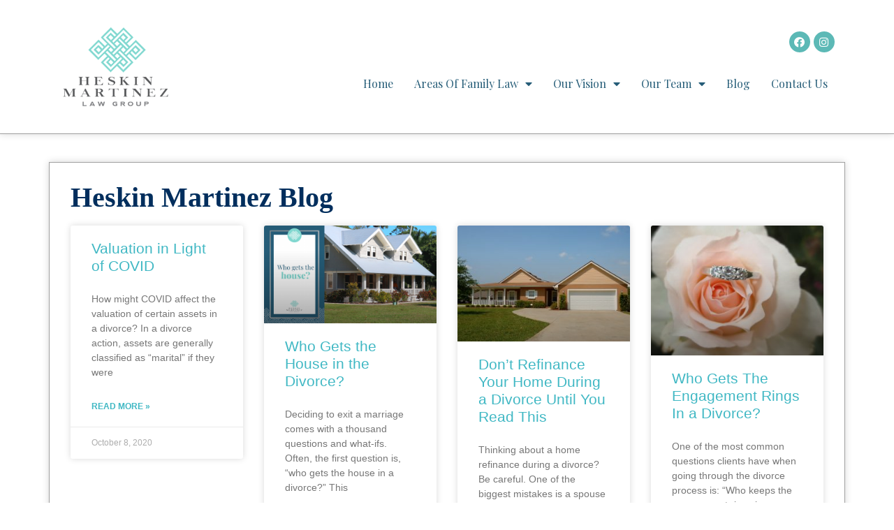

--- FILE ---
content_type: text/html; charset=UTF-8
request_url: https://heskinmartinezlaw.com/category/equitable-distribution/
body_size: 13312
content:
<!doctype html><html lang="en-US"><head><meta charset="UTF-8"><meta name="viewport" content="width=device-width, initial-scale=1"><link rel="profile" href="http://gmpg.org/xfn/11">  <script data-cfasync="false" data-pagespeed-no-defer type="text/javascript">//
	var gtm4wp_datalayer_name = "dataLayer";
	var dataLayer = dataLayer || [];
//</script> <link media="all" href="https://heskinmartinezlaw.com/wp-content/cache/autoptimize/css/autoptimize_7f8bc00cd8e069ef90ed57882f2d3b34.css" rel="stylesheet" /><title>Equitable distribution Archives | Heskin Martinez Law</title><meta name="robots" content="index, follow, max-snippet:-1, max-image-preview:large, max-video-preview:-1" /><link rel="canonical" href="https://heskinmartinezlaw.com/category/equitable-distribution/" /><meta property="og:locale" content="en_US" /><meta property="og:type" content="article" /><meta property="og:title" content="Equitable distribution Archives | Heskin Martinez Law" /><meta property="og:url" content="https://heskinmartinezlaw.com/category/equitable-distribution/" /><meta property="og:site_name" content="Heskin Martinez Law" /><meta name="twitter:card" content="summary" /> <script type="application/ld+json" class="yoast-schema-graph">{"@context":"https://schema.org","@graph":[{"@type":"WebSite","@id":"https://heskinmartinezlaw.com/#website","url":"https://heskinmartinezlaw.com/","name":"Heskin Martinez Law","description":"Family Is Everything","potentialAction":[{"@type":"SearchAction","target":"https://heskinmartinezlaw.com/?s={search_term_string}","query-input":"required name=search_term_string"}],"inLanguage":"en-US"},{"@type":"CollectionPage","@id":"https://heskinmartinezlaw.com/category/equitable-distribution/#webpage","url":"https://heskinmartinezlaw.com/category/equitable-distribution/","name":"Equitable distribution Archives | Heskin Martinez Law","isPartOf":{"@id":"https://heskinmartinezlaw.com/#website"},"inLanguage":"en-US","potentialAction":[{"@type":"ReadAction","target":["https://heskinmartinezlaw.com/category/equitable-distribution/"]}]}]}</script> <link rel="alternate" type="application/rss+xml" title="Heskin Martinez Law &raquo; Feed" href="https://heskinmartinezlaw.com/feed/" /><link rel="alternate" type="application/rss+xml" title="Heskin Martinez Law &raquo; Equitable distribution Category Feed" href="https://heskinmartinezlaw.com/category/equitable-distribution/feed/" /><link rel='stylesheet' id='elementor-post-565-css'  href='https://heskinmartinezlaw.com/wp-content/cache/autoptimize/css/autoptimize_single_85b6ce5d3e109765a93f5b07f8edfc42.css' type='text/css' media='all' /><link rel='stylesheet' id='elementor-post-714-css'  href='https://heskinmartinezlaw.com/wp-content/cache/autoptimize/css/autoptimize_single_d69f2fbb8e5b1ad4ab1c937c4371278e.css' type='text/css' media='all' /><link rel='stylesheet' id='elementor-post-740-css'  href='https://heskinmartinezlaw.com/wp-content/cache/autoptimize/css/autoptimize_single_c8e0f9183079137ec618cba0c7150195.css' type='text/css' media='all' /><link rel='stylesheet' id='elementor-post-777-css'  href='https://heskinmartinezlaw.com/wp-content/cache/autoptimize/css/autoptimize_single_19d357df01b6ea55110b53ef5528efc7.css' type='text/css' media='all' /><link rel='stylesheet' id='elementor-post-730-css'  href='https://heskinmartinezlaw.com/wp-content/cache/autoptimize/css/autoptimize_single_45d4582f7286350e4f9627fe6efd47de.css' type='text/css' media='all' /><link rel='stylesheet' id='google-fonts-1-css'  href='https://fonts.googleapis.com/css?family=Raleway%3A100%2C100italic%2C200%2C200italic%2C300%2C300italic%2C400%2C400italic%2C500%2C500italic%2C600%2C600italic%2C700%2C700italic%2C800%2C800italic%2C900%2C900italic%7CPlayfair+Display%3A100%2C100italic%2C200%2C200italic%2C300%2C300italic%2C400%2C400italic%2C500%2C500italic%2C600%2C600italic%2C700%2C700italic%2C800%2C800italic%2C900%2C900italic&#038;ver=5.5.17' type='text/css' media='all' /> <script type='text/javascript' src='https://heskinmartinezlaw.com/wp-includes/js/jquery/jquery.js' id='jquery-core-js'></script> <script type='text/javascript' id='ecs_ajax_load-js-extra'>var ecs_ajax_params = {"ajaxurl":"https:\/\/heskinmartinezlaw.com\/wp-admin\/admin-ajax.php","posts":"{\"category_name\":\"equitable-distribution\",\"error\":\"\",\"m\":\"\",\"p\":0,\"post_parent\":\"\",\"subpost\":\"\",\"subpost_id\":\"\",\"attachment\":\"\",\"attachment_id\":0,\"name\":\"\",\"pagename\":\"\",\"page_id\":0,\"second\":\"\",\"minute\":\"\",\"hour\":\"\",\"day\":0,\"monthnum\":0,\"year\":0,\"w\":0,\"tag\":\"\",\"cat\":4,\"tag_id\":\"\",\"author\":\"\",\"author_name\":\"\",\"feed\":\"\",\"tb\":\"\",\"paged\":0,\"meta_key\":\"\",\"meta_value\":\"\",\"preview\":\"\",\"s\":\"\",\"sentence\":\"\",\"title\":\"\",\"fields\":\"\",\"menu_order\":\"\",\"embed\":\"\",\"category__in\":[],\"category__not_in\":[],\"category__and\":[],\"post__in\":[],\"post__not_in\":[],\"post_name__in\":[],\"tag__in\":[],\"tag__not_in\":[],\"tag__and\":[],\"tag_slug__in\":[],\"tag_slug__and\":[],\"post_parent__in\":[],\"post_parent__not_in\":[],\"author__in\":[],\"author__not_in\":[],\"ignore_sticky_posts\":false,\"suppress_filters\":false,\"cache_results\":true,\"update_post_term_cache\":true,\"lazy_load_term_meta\":true,\"update_post_meta_cache\":true,\"post_type\":\"\",\"posts_per_page\":5,\"nopaging\":false,\"comments_per_page\":\"50\",\"no_found_rows\":false,\"order\":\"DESC\"}"};</script> <link rel="https://api.w.org/" href="https://heskinmartinezlaw.com/wp-json/" /><link rel="alternate" type="application/json" href="https://heskinmartinezlaw.com/wp-json/wp/v2/categories/4" /><link rel="EditURI" type="application/rsd+xml" title="RSD" href="https://heskinmartinezlaw.com/xmlrpc.php?rsd" /><link rel="wlwmanifest" type="application/wlwmanifest+xml" href="https://heskinmartinezlaw.com/wp-includes/wlwmanifest.xml" /><meta name="generator" content="WordPress 5.5.17" />  <script data-cfasync="false" data-pagespeed-no-defer type="text/javascript">//
	var dataLayer_content = {"pagePostType":"post","pagePostType2":"category-post","pageCategory":["equitable-distribution"]};
	dataLayer.push( dataLayer_content );//</script> <script data-cfasync="false">//
(function(w,d,s,l,i){w[l]=w[l]||[];w[l].push({'gtm.start':
new Date().getTime(),event:'gtm.js'});var f=d.getElementsByTagName(s)[0],
j=d.createElement(s),dl=l!='dataLayer'?'&l='+l:'';j.async=true;j.src=
'//www.googletagmanager.com/gtm.'+'js?id='+i+dl;f.parentNode.insertBefore(j,f);
})(window,document,'script','dataLayer','GTM-MTV7W7T');//</script> <link rel="apple-touch-icon" sizes="180x180" href="/wp-content/uploads/fbrfg/apple-touch-icon.png?v=pgdqov5OEy"><link rel="icon" type="image/png" sizes="32x32" href="/wp-content/uploads/fbrfg/favicon-32x32.png?v=pgdqov5OEy"><link rel="icon" type="image/png" sizes="16x16" href="/wp-content/uploads/fbrfg/favicon-16x16.png?v=pgdqov5OEy"><link rel="manifest" href="/wp-content/uploads/fbrfg/site.webmanifest?v=pgdqov5OEy"><link rel="mask-icon" href="/wp-content/uploads/fbrfg/safari-pinned-tab.svg?v=pgdqov5OEy" color="#5bbad5"><link rel="shortcut icon" href="/wp-content/uploads/fbrfg/favicon.ico?v=pgdqov5OEy"><meta name="msapplication-TileColor" content="#da532c"><meta name="msapplication-config" content="/wp-content/uploads/fbrfg/browserconfig.xml?v=pgdqov5OEy"><meta name="theme-color" content="#ffffff">  <script>(function(w,d,s,l,i){w[l]=w[l]||[];w[l].push({'gtm.start':
	new Date().getTime(),event:'gtm.js'});var f=d.getElementsByTagName(s)[0],
	j=d.createElement(s),dl=l!='dataLayer'?'&l='+l:'';j.async=true;j.src=
	'https://www.googletagmanager.com/gtm.js?id='+i+dl;f.parentNode.insertBefore(j,f);
	})(window,document,'script','dataLayer','GTM-MV57TKC');</script> </head><body class="archive category category-equitable-distribution category-4 ehf-template-hello-elementor ehf-stylesheet-hello-theme-child-master elementor-default elementor-template-full-width elementor-kit-565 elementor-page-777"> <noscript><iframe src="https://www.googletagmanager.com/ns.html?id=GTM-MTV7W7T"
height="0" width="0" style="display:none;visibility:hidden"></iframe></noscript><div data-elementor-type="header" data-elementor-id="714" class="elementor elementor-714 elementor-location-header" data-elementor-settings="[]"><div class="elementor-section-wrap"><section class="elementor-section elementor-top-section elementor-element elementor-element-2c3019e elementor-section-boxed elementor-section-height-default elementor-section-height-default" data-id="2c3019e" data-element_type="section"><div class="elementor-container elementor-column-gap-default"><div class="elementor-row"><div class="elementor-column elementor-col-50 elementor-top-column elementor-element elementor-element-caa5c95" data-id="caa5c95" data-element_type="column"><div class="elementor-column-wrap elementor-element-populated"><div class="elementor-widget-wrap"><div class="elementor-element elementor-element-bbf7e9c elementor-widget elementor-widget-image" data-id="bbf7e9c" data-element_type="widget" data-widget_type="image.default"><div class="elementor-widget-container"><div class="elementor-image"> <a href="https://heskinmartinezlaw.com"> <img width="800" height="800" src="https://heskinmartinezlaw.com/wp-content/uploads/2020/08/HM_Logo_1200-1024x1024.png" class="attachment-large size-large" alt="" loading="lazy" srcset="https://heskinmartinezlaw.com/wp-content/uploads/2020/08/HM_Logo_1200-1024x1024.png 1024w, https://heskinmartinezlaw.com/wp-content/uploads/2020/08/HM_Logo_1200-300x300.png 300w, https://heskinmartinezlaw.com/wp-content/uploads/2020/08/HM_Logo_1200-150x150.png 150w, https://heskinmartinezlaw.com/wp-content/uploads/2020/08/HM_Logo_1200-768x768.png 768w, https://heskinmartinezlaw.com/wp-content/uploads/2020/08/HM_Logo_1200-125x125.png 125w, https://heskinmartinezlaw.com/wp-content/uploads/2020/08/HM_Logo_1200.png 1200w" sizes="(max-width: 800px) 100vw, 800px" /> </a></div></div></div></div></div></div><div class="elementor-column elementor-col-50 elementor-top-column elementor-element elementor-element-bcd580b" data-id="bcd580b" data-element_type="column"><div class="elementor-column-wrap elementor-element-populated"><div class="elementor-widget-wrap"><div class="elementor-element elementor-element-e6d1d74 elementor-shape-circle elementor-grid-3 elementor-widget-tablet__width-auto elementor-widget-mobile__width-auto elementor-widget elementor-widget-social-icons" data-id="e6d1d74" data-element_type="widget" data-widget_type="social-icons.default"><div class="elementor-widget-container"><div class="elementor-social-icons-wrapper elementor-grid"><div class="elementor-grid-item"> <a class="elementor-icon elementor-social-icon elementor-social-icon-facebook elementor-repeater-item-c68e237" href="https://www.facebook.com/heskinmartinezlaw" target="_blank"> <span class="elementor-screen-only">Facebook</span> <i class="fab fa-facebook"></i> </a></div><div class="elementor-grid-item"> <a class="elementor-icon elementor-social-icon elementor-social-icon-instagram elementor-repeater-item-680a04f" href="https://www.instagram.com/heskinmartinezlaw/?hl=en" target="_blank"> <span class="elementor-screen-only">Instagram</span> <i class="fab fa-instagram"></i> </a></div></div></div></div><div class="elementor-element elementor-element-785489d elementor-nav-menu__align-right elementor-nav-menu--stretch elementor-widget-tablet__width-auto elementor-widget-mobile__width-auto elementor-nav-menu--indicator-classic elementor-nav-menu--dropdown-tablet elementor-nav-menu__text-align-aside elementor-nav-menu--toggle elementor-nav-menu--burger elementor-widget elementor-widget-nav-menu" data-id="785489d" data-element_type="widget" data-settings="{&quot;full_width&quot;:&quot;stretch&quot;,&quot;layout&quot;:&quot;horizontal&quot;,&quot;toggle&quot;:&quot;burger&quot;}" data-widget_type="nav-menu.default"><div class="elementor-widget-container"><nav role="navigation" class="elementor-nav-menu--main elementor-nav-menu__container elementor-nav-menu--layout-horizontal e--pointer-none"><ul id="menu-1-785489d" class="elementor-nav-menu"><li class="menu-item menu-item-type-post_type menu-item-object-page menu-item-home menu-item-60"><a href="https://heskinmartinezlaw.com/" class="elementor-item">Home</a></li><li class="menu-item menu-item-type-post_type menu-item-object-page menu-item-has-children menu-item-61"><a href="https://heskinmartinezlaw.com/areas-family-law/" class="elementor-item">Areas Of Family Law</a><ul class="sub-menu elementor-nav-menu--dropdown"><li class="menu-item menu-item-type-post_type menu-item-object-page menu-item-62"><a href="https://heskinmartinezlaw.com/areas-family-law/alimony/" class="elementor-sub-item">Alimony</a></li><li class="menu-item menu-item-type-post_type menu-item-object-page menu-item-63"><a href="https://heskinmartinezlaw.com/areas-family-law/child-custody/" class="elementor-sub-item">Child Custody</a></li><li class="menu-item menu-item-type-post_type menu-item-object-page menu-item-64"><a href="https://heskinmartinezlaw.com/areas-family-law/child-support/" class="elementor-sub-item">Orlando Child Support</a></li><li class="menu-item menu-item-type-post_type menu-item-object-page menu-item-65"><a href="https://heskinmartinezlaw.com/areas-family-law/collaborative-law/" class="elementor-sub-item">Collaborative Law</a></li><li class="menu-item menu-item-type-post_type menu-item-object-page menu-item-66"><a href="https://heskinmartinezlaw.com/areas-family-law/collecting-past-due-support/" class="elementor-sub-item">Collecting Past Due Support</a></li><li class="menu-item menu-item-type-post_type menu-item-object-page menu-item-67"><a href="https://heskinmartinezlaw.com/areas-family-law/complex-asset-distribution/" class="elementor-sub-item">Complex Asset Distribution</a></li><li class="menu-item menu-item-type-post_type menu-item-object-page menu-item-68"><a href="https://heskinmartinezlaw.com/areas-family-law/contempt-of-court-and-enforcement/" class="elementor-sub-item">Contempt Of Court &#038; Enforcement</a></li><li class="menu-item menu-item-type-post_type menu-item-object-page menu-item-69"><a href="https://heskinmartinezlaw.com/areas-family-law/dissolution-of-marriage/" class="elementor-sub-item">Dissolution Of Marriage</a></li><li class="menu-item menu-item-type-post_type menu-item-object-page menu-item-70"><a href="https://heskinmartinezlaw.com/areas-family-law/domestic-violence-injunctions/" class="elementor-sub-item">Domestic Violence Injunctions</a></li><li class="menu-item menu-item-type-post_type menu-item-object-page menu-item-71"><a href="https://heskinmartinezlaw.com/areas-family-law/mediation/" class="elementor-sub-item">Mediation</a></li><li class="menu-item menu-item-type-post_type menu-item-object-page menu-item-72"><a href="https://heskinmartinezlaw.com/areas-family-law/modification/" class="elementor-sub-item">Modification</a></li><li class="menu-item menu-item-type-post_type menu-item-object-page menu-item-73"><a href="https://heskinmartinezlaw.com/areas-family-law/paternity-action/" class="elementor-sub-item">Paternity Action</a></li><li class="menu-item menu-item-type-post_type menu-item-object-page menu-item-74"><a href="https://heskinmartinezlaw.com/areas-family-law/prenuptial-agreements/" class="elementor-sub-item">Prenuptial Agreements</a></li></ul></li><li class="menu-item menu-item-type-custom menu-item-object-custom menu-item-has-children menu-item-82"><a href="/#our-vision" class="elementor-item elementor-item-anchor">Our Vision</a><ul class="sub-menu elementor-nav-menu--dropdown"><li class="menu-item menu-item-type-custom menu-item-object-custom menu-item-193"><a target="_blank" rel="noopener noreferrer" href="https://www.avvo.com/attorneys/32803-fl-keersten-martinez-1286019.html#client_reviews" class="elementor-sub-item elementor-item-anchor">Reviews</a></li></ul></li><li class="menu-item menu-item-type-custom menu-item-object-custom menu-item-has-children menu-item-78"><a href="/#our-team" class="elementor-item elementor-item-anchor">Our Team</a><ul class="sub-menu elementor-nav-menu--dropdown"><li class="menu-item menu-item-type-custom menu-item-object-custom menu-item-103"><a href="/attorneys/keersten-heskin-martinez/" class="elementor-sub-item">Keersten Heskin Martinez, Esq.</a></li><li class="menu-item menu-item-type-post_type menu-item-object-attorneys menu-item-2963"><a href="https://heskinmartinezlaw.com/attorneys/lisa-smith-bedwell/" class="elementor-sub-item">Lisa Smith Bedwell, Esq.</a></li><li class="menu-item menu-item-type-custom menu-item-object-custom menu-item-104"><a href="/attorneys/avery-dawkins/" class="elementor-sub-item">Avery Dawkins, Esq.</a></li><li class="menu-item menu-item-type-custom menu-item-object-custom menu-item-672"><a href="https://heskinmartinezlaw.com/attorneys/misty-mcglothern/" class="elementor-sub-item">Misty M. McGlothern</a></li><li class="menu-item menu-item-type-post_type menu-item-object-attorneys menu-item-917"><a href="https://heskinmartinezlaw.com/attorneys/shelley-hackett/" class="elementor-sub-item">Shelley Hackett</a></li><li class="menu-item menu-item-type-post_type menu-item-object-attorneys menu-item-1137"><a href="https://heskinmartinezlaw.com/attorneys/cassey-cruz/" class="elementor-sub-item">Cassey Cruz</a></li><li class="menu-item menu-item-type-post_type menu-item-object-attorneys menu-item-1138"><a href="https://heskinmartinezlaw.com/attorneys/becki-mastin/" class="elementor-sub-item">Becki Mastin</a></li><li class="menu-item menu-item-type-post_type menu-item-object-attorneys menu-item-1966"><a href="https://heskinmartinezlaw.com/attorneys/shannon-purcell/" class="elementor-sub-item">Shannon Purcell</a></li><li class="menu-item menu-item-type-post_type menu-item-object-attorneys menu-item-2483"><a href="https://heskinmartinezlaw.com/attorneys/skylar-roberson/" class="elementor-sub-item">Skylar Roberson</a></li></ul></li><li class="menu-item menu-item-type-post_type menu-item-object-page current_page_parent menu-item-192"><a href="https://heskinmartinezlaw.com/blog/" class="elementor-item">Blog</a></li><li class="menu-item menu-item-type-custom menu-item-object-custom menu-item-88"><a href="/#home-contact" class="elementor-item elementor-item-anchor">Contact Us</a></li></ul></nav><div class="elementor-menu-toggle" role="button" tabindex="0" aria-label="Menu Toggle" aria-expanded="false"> <i class="eicon-menu-bar" aria-hidden="true"></i> <span class="elementor-screen-only">Menu</span></div><nav class="elementor-nav-menu--dropdown elementor-nav-menu__container" role="navigation" aria-hidden="true"><ul id="menu-2-785489d" class="elementor-nav-menu"><li class="menu-item menu-item-type-post_type menu-item-object-page menu-item-home menu-item-60"><a href="https://heskinmartinezlaw.com/" class="elementor-item">Home</a></li><li class="menu-item menu-item-type-post_type menu-item-object-page menu-item-has-children menu-item-61"><a href="https://heskinmartinezlaw.com/areas-family-law/" class="elementor-item">Areas Of Family Law</a><ul class="sub-menu elementor-nav-menu--dropdown"><li class="menu-item menu-item-type-post_type menu-item-object-page menu-item-62"><a href="https://heskinmartinezlaw.com/areas-family-law/alimony/" class="elementor-sub-item">Alimony</a></li><li class="menu-item menu-item-type-post_type menu-item-object-page menu-item-63"><a href="https://heskinmartinezlaw.com/areas-family-law/child-custody/" class="elementor-sub-item">Child Custody</a></li><li class="menu-item menu-item-type-post_type menu-item-object-page menu-item-64"><a href="https://heskinmartinezlaw.com/areas-family-law/child-support/" class="elementor-sub-item">Orlando Child Support</a></li><li class="menu-item menu-item-type-post_type menu-item-object-page menu-item-65"><a href="https://heskinmartinezlaw.com/areas-family-law/collaborative-law/" class="elementor-sub-item">Collaborative Law</a></li><li class="menu-item menu-item-type-post_type menu-item-object-page menu-item-66"><a href="https://heskinmartinezlaw.com/areas-family-law/collecting-past-due-support/" class="elementor-sub-item">Collecting Past Due Support</a></li><li class="menu-item menu-item-type-post_type menu-item-object-page menu-item-67"><a href="https://heskinmartinezlaw.com/areas-family-law/complex-asset-distribution/" class="elementor-sub-item">Complex Asset Distribution</a></li><li class="menu-item menu-item-type-post_type menu-item-object-page menu-item-68"><a href="https://heskinmartinezlaw.com/areas-family-law/contempt-of-court-and-enforcement/" class="elementor-sub-item">Contempt Of Court &#038; Enforcement</a></li><li class="menu-item menu-item-type-post_type menu-item-object-page menu-item-69"><a href="https://heskinmartinezlaw.com/areas-family-law/dissolution-of-marriage/" class="elementor-sub-item">Dissolution Of Marriage</a></li><li class="menu-item menu-item-type-post_type menu-item-object-page menu-item-70"><a href="https://heskinmartinezlaw.com/areas-family-law/domestic-violence-injunctions/" class="elementor-sub-item">Domestic Violence Injunctions</a></li><li class="menu-item menu-item-type-post_type menu-item-object-page menu-item-71"><a href="https://heskinmartinezlaw.com/areas-family-law/mediation/" class="elementor-sub-item">Mediation</a></li><li class="menu-item menu-item-type-post_type menu-item-object-page menu-item-72"><a href="https://heskinmartinezlaw.com/areas-family-law/modification/" class="elementor-sub-item">Modification</a></li><li class="menu-item menu-item-type-post_type menu-item-object-page menu-item-73"><a href="https://heskinmartinezlaw.com/areas-family-law/paternity-action/" class="elementor-sub-item">Paternity Action</a></li><li class="menu-item menu-item-type-post_type menu-item-object-page menu-item-74"><a href="https://heskinmartinezlaw.com/areas-family-law/prenuptial-agreements/" class="elementor-sub-item">Prenuptial Agreements</a></li></ul></li><li class="menu-item menu-item-type-custom menu-item-object-custom menu-item-has-children menu-item-82"><a href="/#our-vision" class="elementor-item elementor-item-anchor">Our Vision</a><ul class="sub-menu elementor-nav-menu--dropdown"><li class="menu-item menu-item-type-custom menu-item-object-custom menu-item-193"><a target="_blank" rel="noopener noreferrer" href="https://www.avvo.com/attorneys/32803-fl-keersten-martinez-1286019.html#client_reviews" class="elementor-sub-item elementor-item-anchor">Reviews</a></li></ul></li><li class="menu-item menu-item-type-custom menu-item-object-custom menu-item-has-children menu-item-78"><a href="/#our-team" class="elementor-item elementor-item-anchor">Our Team</a><ul class="sub-menu elementor-nav-menu--dropdown"><li class="menu-item menu-item-type-custom menu-item-object-custom menu-item-103"><a href="/attorneys/keersten-heskin-martinez/" class="elementor-sub-item">Keersten Heskin Martinez, Esq.</a></li><li class="menu-item menu-item-type-post_type menu-item-object-attorneys menu-item-2963"><a href="https://heskinmartinezlaw.com/attorneys/lisa-smith-bedwell/" class="elementor-sub-item">Lisa Smith Bedwell, Esq.</a></li><li class="menu-item menu-item-type-custom menu-item-object-custom menu-item-104"><a href="/attorneys/avery-dawkins/" class="elementor-sub-item">Avery Dawkins, Esq.</a></li><li class="menu-item menu-item-type-custom menu-item-object-custom menu-item-672"><a href="https://heskinmartinezlaw.com/attorneys/misty-mcglothern/" class="elementor-sub-item">Misty M. McGlothern</a></li><li class="menu-item menu-item-type-post_type menu-item-object-attorneys menu-item-917"><a href="https://heskinmartinezlaw.com/attorneys/shelley-hackett/" class="elementor-sub-item">Shelley Hackett</a></li><li class="menu-item menu-item-type-post_type menu-item-object-attorneys menu-item-1137"><a href="https://heskinmartinezlaw.com/attorneys/cassey-cruz/" class="elementor-sub-item">Cassey Cruz</a></li><li class="menu-item menu-item-type-post_type menu-item-object-attorneys menu-item-1138"><a href="https://heskinmartinezlaw.com/attorneys/becki-mastin/" class="elementor-sub-item">Becki Mastin</a></li><li class="menu-item menu-item-type-post_type menu-item-object-attorneys menu-item-1966"><a href="https://heskinmartinezlaw.com/attorneys/shannon-purcell/" class="elementor-sub-item">Shannon Purcell</a></li><li class="menu-item menu-item-type-post_type menu-item-object-attorneys menu-item-2483"><a href="https://heskinmartinezlaw.com/attorneys/skylar-roberson/" class="elementor-sub-item">Skylar Roberson</a></li></ul></li><li class="menu-item menu-item-type-post_type menu-item-object-page current_page_parent menu-item-192"><a href="https://heskinmartinezlaw.com/blog/" class="elementor-item">Blog</a></li><li class="menu-item menu-item-type-custom menu-item-object-custom menu-item-88"><a href="/#home-contact" class="elementor-item elementor-item-anchor">Contact Us</a></li></ul></nav></div></div></div></div></div></div></div></section></div></div><div data-elementor-type="archive" data-elementor-id="777" class="elementor elementor-777 elementor-location-archive" data-elementor-settings="[]"><div class="elementor-section-wrap"><section class="elementor-section elementor-top-section elementor-element elementor-element-78ddff58 elementor-section-boxed elementor-section-height-default elementor-section-height-default" data-id="78ddff58" data-element_type="section"><div class="elementor-container elementor-column-gap-default"><div class="elementor-row"><div class="elementor-column elementor-col-100 elementor-top-column elementor-element elementor-element-249561c2" data-id="249561c2" data-element_type="column"><div class="elementor-column-wrap elementor-element-populated"><div class="elementor-widget-wrap"><div class="elementor-element elementor-element-0474e31 elementor-widget elementor-widget-heading" data-id="0474e31" data-element_type="widget" data-widget_type="heading.default"><div class="elementor-widget-container"><h1 class="elementor-heading-title elementor-size-default">Heskin Martinez Blog</h1></div></div><div class="elementor-element elementor-element-9513a7a elementor-grid-4 elementor-grid-tablet-2 elementor-grid-mobile-1 elementor-posts--thumbnail-top elementor-card-shadow-yes elementor-posts__hover-gradient elementor-widget elementor-widget-archive-posts" data-id="9513a7a" data-element_type="widget" data-settings="{&quot;archive_cards_columns&quot;:&quot;4&quot;,&quot;archive_cards_masonry&quot;:&quot;yes&quot;,&quot;archive_cards_columns_tablet&quot;:&quot;2&quot;,&quot;archive_cards_columns_mobile&quot;:&quot;1&quot;,&quot;archive_cards_row_gap&quot;:{&quot;unit&quot;:&quot;px&quot;,&quot;size&quot;:35,&quot;sizes&quot;:[]}}" data-widget_type="archive-posts.archive_cards"><div class="elementor-widget-container"><div class="elementor-posts-container elementor-posts elementor-posts--skin-cards elementor-grid"><article class="elementor-post elementor-grid-item post-678 post type-post status-publish format-standard hentry category-equitable-distribution tag-covid tag-equitable-distribution tag-valuation"><div class="elementor-post__card"><div class="elementor-post__text"><h3 class="elementor-post__title"> <a href="https://heskinmartinezlaw.com/valuations-in-light-of-covid-divorce/" > Valuation in Light of COVID </a></h3><div class="elementor-post__excerpt"><p>How might COVID affect the valuation of certain assets in a divorce? In a divorce action, assets are generally classified as &#8220;marital&#8221; if they were</p></div> <a class="elementor-post__read-more" href="https://heskinmartinezlaw.com/valuations-in-light-of-covid-divorce/" > Read More » </a></div><div class="elementor-post__meta-data"> <span class="elementor-post-date"> October 8, 2020 </span></div></div></article><article class="elementor-post elementor-grid-item post-646 post type-post status-publish format-standard has-post-thumbnail hentry category-equitable-distribution"><div class="elementor-post__card"> <a class="elementor-post__thumbnail__link" href="https://heskinmartinezlaw.com/who-gets-the-house-in-the-divorce/" ><div class="elementor-post__thumbnail"><img width="300" height="169" src="https://heskinmartinezlaw.com/wp-content/uploads/2020/09/Who-Gets-The-House-in-a-Divorce-2-300x169.png" class="attachment-medium size-medium" alt="" loading="lazy" srcset="https://heskinmartinezlaw.com/wp-content/uploads/2020/09/Who-Gets-The-House-in-a-Divorce-2-300x169.png 300w, https://heskinmartinezlaw.com/wp-content/uploads/2020/09/Who-Gets-The-House-in-a-Divorce-2-1024x576.png 1024w, https://heskinmartinezlaw.com/wp-content/uploads/2020/09/Who-Gets-The-House-in-a-Divorce-2-768x432.png 768w, https://heskinmartinezlaw.com/wp-content/uploads/2020/09/Who-Gets-The-House-in-a-Divorce-2-1536x864.png 1536w, https://heskinmartinezlaw.com/wp-content/uploads/2020/09/Who-Gets-The-House-in-a-Divorce-2-2048x1152.png 2048w" sizes="(max-width: 300px) 100vw, 300px" /></div> </a><div class="elementor-post__text"><h3 class="elementor-post__title"> <a href="https://heskinmartinezlaw.com/who-gets-the-house-in-the-divorce/" > Who Gets the House in the Divorce? </a></h3><div class="elementor-post__excerpt"><p>Deciding to exit a marriage comes with a thousand questions and what-ifs. Often, the first question is, “who gets the house in a divorce?” This</p></div> <a class="elementor-post__read-more" href="https://heskinmartinezlaw.com/who-gets-the-house-in-the-divorce/" > Read More » </a></div><div class="elementor-post__meta-data"> <span class="elementor-post-date"> September 24, 2020 </span></div></div></article><article class="elementor-post elementor-grid-item post-244 post type-post status-publish format-image has-post-thumbnail hentry category-equitable-distribution tag-marital-home tag-non-marital-property tag-refinance post_format-post-format-image"><div class="elementor-post__card"> <a class="elementor-post__thumbnail__link" href="https://heskinmartinezlaw.com/dont-refinance-your-home-during-a-divorce-until-you-read-this/" ><div class="elementor-post__thumbnail"><img width="300" height="201" src="https://heskinmartinezlaw.com/wp-content/uploads/2018/03/florida-home-1689859_1280-300x201.jpg" class="attachment-medium size-medium" alt="divorce home refinance" loading="lazy" srcset="https://heskinmartinezlaw.com/wp-content/uploads/2018/03/florida-home-1689859_1280-300x201.jpg 300w, https://heskinmartinezlaw.com/wp-content/uploads/2018/03/florida-home-1689859_1280-1024x685.jpg 1024w, https://heskinmartinezlaw.com/wp-content/uploads/2018/03/florida-home-1689859_1280-768x514.jpg 768w, https://heskinmartinezlaw.com/wp-content/uploads/2018/03/florida-home-1689859_1280.jpg 1280w" sizes="(max-width: 300px) 100vw, 300px" /></div> </a><div class="elementor-post__text"><h3 class="elementor-post__title"> <a href="https://heskinmartinezlaw.com/dont-refinance-your-home-during-a-divorce-until-you-read-this/" > Don&#8217;t Refinance Your Home During a Divorce Until You Read This </a></h3><div class="elementor-post__excerpt"><p>Thinking about a home refinance during a divorce? Be careful. One of the biggest mistakes is a spouse inadvertently &#8220;gifted&#8221; their non-marital home to the</p></div> <a class="elementor-post__read-more" href="https://heskinmartinezlaw.com/dont-refinance-your-home-during-a-divorce-until-you-read-this/" > Read More » </a></div><div class="elementor-post__meta-data"> <span class="elementor-post-date"> March 9, 2018 </span></div></div></article><article class="elementor-post elementor-grid-item post-207 post type-post status-publish format-standard has-post-thumbnail hentry category-equitable-distribution"><div class="elementor-post__card"> <a class="elementor-post__thumbnail__link" href="https://heskinmartinezlaw.com/engagement-rings-divorce/" ><div class="elementor-post__thumbnail"><img width="300" height="225" src="https://heskinmartinezlaw.com/wp-content/uploads/2017/08/engagement-rings-divorce-300x225.jpg" class="attachment-medium size-medium" alt="engagement rings divorce" loading="lazy" srcset="https://heskinmartinezlaw.com/wp-content/uploads/2017/08/engagement-rings-divorce-300x225.jpg 300w, https://heskinmartinezlaw.com/wp-content/uploads/2017/08/engagement-rings-divorce-1024x768.jpg 1024w, https://heskinmartinezlaw.com/wp-content/uploads/2017/08/engagement-rings-divorce-768x576.jpg 768w, https://heskinmartinezlaw.com/wp-content/uploads/2017/08/engagement-rings-divorce-1536x1152.jpg 1536w, https://heskinmartinezlaw.com/wp-content/uploads/2017/08/engagement-rings-divorce.jpg 1920w" sizes="(max-width: 300px) 100vw, 300px" /></div> </a><div class="elementor-post__text"><h3 class="elementor-post__title"> <a href="https://heskinmartinezlaw.com/engagement-rings-divorce/" > Who Gets The Engagement Rings In a Divorce? </a></h3><div class="elementor-post__excerpt"><p>One of the most common questions clients have when going through the divorce process is: &#8220;Who keeps the engagement rings in a divorce proceeding?&#8221; Engagement</p></div> <a class="elementor-post__read-more" href="https://heskinmartinezlaw.com/engagement-rings-divorce/" > Read More » </a></div><div class="elementor-post__meta-data"> <span class="elementor-post-date"> December 19, 2017 </span></div></div></article></div></div></div></div></div></div></div></div></section></div></div><div data-elementor-type="footer" data-elementor-id="740" class="elementor elementor-740 elementor-location-footer" data-elementor-settings="[]"><div class="elementor-section-wrap"><section class="elementor-section elementor-top-section elementor-element elementor-element-cca6292 elementor-section-full_width elementor-section-height-default elementor-section-height-default" data-id="cca6292" data-element_type="section" id="home-contact" data-settings="{&quot;background_background&quot;:&quot;classic&quot;}"><div class="elementor-container elementor-column-gap-default"><div class="elementor-row"><div class="elementor-column elementor-col-50 elementor-top-column elementor-element elementor-element-ce31d9d" data-id="ce31d9d" data-element_type="column" data-settings="{&quot;background_background&quot;:&quot;classic&quot;}"><div class="elementor-column-wrap elementor-element-populated"><div class="elementor-widget-wrap"><div class="elementor-element elementor-element-da23dbb elementor-widget elementor-widget-heading" data-id="da23dbb" data-element_type="widget" data-widget_type="heading.default"><div class="elementor-widget-container"><h2 class="elementor-heading-title elementor-size-default">CONTACT<br> HESKIN<br> MARTINEZ<br> LAW GROUP</h2></div></div></div></div></div><div class="elementor-column elementor-col-50 elementor-top-column elementor-element elementor-element-91d730c" data-id="91d730c" data-element_type="column"><div class="elementor-column-wrap elementor-element-populated"><div class="elementor-widget-wrap"><div class="elementor-element elementor-element-bdb5889 elementor-tablet-align-center elementor-widget elementor-widget-button" data-id="bdb5889" data-element_type="widget" data-widget_type="button.default"><div class="elementor-widget-container"><div class="elementor-button-wrapper"> <a href="tel:4074035990" class="elementor-button-link elementor-button elementor-size-lg" role="button"> <span class="elementor-button-content-wrapper"> <span class="elementor-button-text">Call Now</span> </span> </a></div></div></div><div class="elementor-element elementor-element-4ce3dce elementor-widget elementor-widget-heading" data-id="4ce3dce" data-element_type="widget" data-widget_type="heading.default"><div class="elementor-widget-container"><h2 class="elementor-heading-title elementor-size-default">Tel: 407.403.5990</h2></div></div><div class="elementor-element elementor-element-121805d elementor-widget elementor-widget-text-editor" data-id="121805d" data-element_type="widget" data-widget_type="text-editor.default"><div class="elementor-widget-container"><div class="elementor-text-editor elementor-clearfix"><p>Address: <a style="color: #ffffff;" href="https://goo.gl/maps/RVCuCTQaSnC2" target="_blank" rel="noopener">390 N. Orange Avenue, Suite 1550, Orlando, FL 32801</a></p><p><a style="color: #ffffff;" href="mailto:info@heskinmartinezlaw.com">Email: info@heskinmartinezlaw.com</a></p></div></div></div><section class="elementor-section elementor-inner-section elementor-element elementor-element-692d9a8 elementor-section-full_width elementor-section-height-default elementor-section-height-default" data-id="692d9a8" data-element_type="section"><div class="elementor-container elementor-column-gap-default"><div class="elementor-row"><div class="elementor-column elementor-col-50 elementor-inner-column elementor-element elementor-element-15bda34" data-id="15bda34" data-element_type="column" data-settings="{&quot;background_background&quot;:&quot;classic&quot;}"><div class="elementor-column-wrap elementor-element-populated"><div class="elementor-widget-wrap"><div class="elementor-element elementor-element-dab6d5a elementor-widget elementor-widget-wp-widget-ninja_forms_widget" data-id="dab6d5a" data-element_type="widget" data-widget_type="wp-widget-ninja_forms_widget.default"><div class="elementor-widget-container"> <noscript class="ninja-forms-noscript-message"> Notice: JavaScript is required for this content.</noscript><div id="nf-form-1-cont" class="nf-form-cont" aria-live="polite" aria-labelledby="nf-form-title-1" aria-describedby="nf-form-errors-1" role="form"><div class="nf-loading-spinner"></div></div>  <script>var formDisplay=1;var nfForms=nfForms||[];var form=[];form.id='1';form.settings={"objectType":"Form Setting","editActive":true,"title":"Contact Me","key":"","created_at":"2016-08-24 16:39:20","default_label_pos":"above","conditions":[],"show_title":0,"clear_complete":"1","hide_complete":"1","wrapper_class":"","element_class":"","add_submit":"1","logged_in":"","not_logged_in_msg":"","sub_limit_number":"","sub_limit_msg":"","calculations":[],"formContentData":["name","email","subject","message","html_1485538258670","i_have_read_the_disclaimer","send"],"container_styles_background-color":"","container_styles_border":"","container_styles_border-style":"","container_styles_border-color":"","container_styles_color":"","container_styles_height":"","container_styles_width":"","container_styles_font-size":"","container_styles_margin":"","container_styles_padding":"","container_styles_display":"","container_styles_float":"","container_styles_show_advanced_css":"0","container_styles_advanced":"","title_styles_background-color":"","title_styles_border":"","title_styles_border-style":"","title_styles_border-color":"","title_styles_color":"","title_styles_height":"","title_styles_width":"","title_styles_font-size":"","title_styles_margin":"","title_styles_padding":"","title_styles_display":"","title_styles_float":"","title_styles_show_advanced_css":"0","title_styles_advanced":"","row_styles_background-color":"","row_styles_border":"","row_styles_border-style":"","row_styles_border-color":"","row_styles_color":"","row_styles_height":"","row_styles_width":"","row_styles_font-size":"","row_styles_margin":"","row_styles_padding":"","row_styles_display":"","row_styles_show_advanced_css":"0","row_styles_advanced":"","row-odd_styles_background-color":"","row-odd_styles_border":"","row-odd_styles_border-style":"","row-odd_styles_border-color":"","row-odd_styles_color":"","row-odd_styles_height":"","row-odd_styles_width":"","row-odd_styles_font-size":"","row-odd_styles_margin":"","row-odd_styles_padding":"","row-odd_styles_display":"","row-odd_styles_show_advanced_css":"0","row-odd_styles_advanced":"","success-msg_styles_background-color":"","success-msg_styles_border":"","success-msg_styles_border-style":"","success-msg_styles_border-color":"","success-msg_styles_color":"","success-msg_styles_height":"","success-msg_styles_width":"","success-msg_styles_font-size":"","success-msg_styles_margin":"","success-msg_styles_padding":"","success-msg_styles_display":"","success-msg_styles_show_advanced_css":"0","success-msg_styles_advanced":"","error_msg_styles_background-color":"","error_msg_styles_border":"","error_msg_styles_border-style":"","error_msg_styles_border-color":"","error_msg_styles_color":"","error_msg_styles_height":"","error_msg_styles_width":"","error_msg_styles_font-size":"","error_msg_styles_margin":"","error_msg_styles_padding":"","error_msg_styles_display":"","error_msg_styles_show_advanced_css":"0","error_msg_styles_advanced":"","changeEmailErrorMsg":"Please enter a valid email address!","confirmFieldErrorMsg":"These fields must match!","fieldNumberNumMinError":"Number Min Error","fieldNumberNumMaxError":"Number Max Error","fieldNumberIncrementBy":"Please increment by ","formErrorsCorrectErrors":"Please correct errors before submitting this form.","validateRequiredField":"This is a required field.","honeypotHoneypotError":"Honeypot Error","fieldsMarkedRequired":"Fields marked with an <span class=\"ninja-forms-req-symbol\">*<\/span> are required","currency":"","unique_field_error":"A form with this value has already been submitted.","allow_public_link":0,"embed_form":"","public_link":"https:\/\/heskinmartinezlaw.com\/ninja-forms\/1cpa7","changeDateErrorMsg":"Please enter a valid date!","public_link_key":"1cpa7","drawerDisabled":false,"ninjaForms":"Ninja Forms","fieldTextareaRTEInsertLink":"Insert Link","fieldTextareaRTEInsertMedia":"Insert Media","fieldTextareaRTESelectAFile":"Select a file","formHoneypot":"If you are a human seeing this field, please leave it empty.","fileUploadOldCodeFileUploadInProgress":"File Upload in Progress.","fileUploadOldCodeFileUpload":"FILE UPLOAD","currencySymbol":false,"thousands_sep":",","decimal_point":".","siteLocale":"en_US","dateFormat":"m\/d\/Y","startOfWeek":"1","of":"of","previousMonth":"Previous Month","nextMonth":"Next Month","months":["January","February","March","April","May","June","July","August","September","October","November","December"],"monthsShort":["Jan","Feb","Mar","Apr","May","Jun","Jul","Aug","Sep","Oct","Nov","Dec"],"weekdays":["Sunday","Monday","Tuesday","Wednesday","Thursday","Friday","Saturday"],"weekdaysShort":["Sun","Mon","Tue","Wed","Thu","Fri","Sat"],"weekdaysMin":["Su","Mo","Tu","We","Th","Fr","Sa"],"currency_symbol":"","beforeForm":"","beforeFields":"","afterFields":"","afterForm":""};form.fields=[{"objectType":"Field","objectDomain":"fields","editActive":false,"order":1,"label":"Name","key":"name","type":"textbox","created_at":"2016-08-24 16:39:20","label_pos":"hidden","required":1,"placeholder":"Name","element_class":"form-control input-sm","input_limit_type":"characters","input_limit_msg":"Character(s) left","help_text":"<p><br><\/p>","wrap_styles_show_advanced_css":0,"label_styles_show_advanced_css":0,"element_styles_show_advanced_css":0,"cellcid":"c3277","manual_key":false,"default":"","container_class":"","input_limit":"","disable_input":"","admin_label":"","desc_text":"","disable_browser_autocomplete":"","mask":"","custom_mask":"","custom_name_attribute":"","personally_identifiable":"","value":"","id":1,"beforeField":"","afterField":"","parentType":"textbox","element_templates":["textbox","input"],"old_classname":"","wrap_template":"wrap"},{"objectType":"Field","objectDomain":"fields","editActive":false,"order":2,"label":"Email","key":"email","type":"email","created_at":"2016-08-24 16:39:20","label_pos":"hidden","required":1,"placeholder":"Email","element_class":"form-control input-sm","wrap_styles_show_advanced_css":0,"label_styles_show_advanced_css":0,"element_styles_show_advanced_css":0,"cellcid":"c3281","default":"","container_class":"","admin_label":"","help_text":"","desc_text":"","custom_name_attribute":"email","personally_identifiable":1,"value":"","id":2,"beforeField":"","afterField":"","parentType":"email","element_templates":["email","input"],"old_classname":"","wrap_template":"wrap"},{"objectType":"Field","objectDomain":"fields","editActive":false,"order":3,"type":"textbox","label":"Subject","key":"subject","label_pos":"hidden","required":1,"placeholder":"Subject","element_class":"form-control input-sm","input_limit_type":"characters","input_limit_msg":"Character(s) left","manual_key":false,"default":"","container_class":"","input_limit":"","disable_input":"","admin_label":"","help_text":"","desc_text":"","disable_browser_autocomplete":"","mask":"","custom_mask":"","custom_name_attribute":"","personally_identifiable":"","value":"","id":5,"beforeField":"","afterField":"","parentType":"textbox","element_templates":["textbox","input"],"old_classname":"","wrap_template":"wrap"},{"objectType":"Field","objectDomain":"fields","editActive":false,"order":4,"label":"Message","key":"message","type":"textarea","created_at":"2016-08-24 16:39:20","label_pos":"hidden","required":1,"placeholder":"Message","element_class":"form-control input-sm","input_limit_type":"characters","input_limit_msg":"Character(s) left","wrap_styles_show_advanced_css":0,"label_styles_show_advanced_css":0,"element_styles_show_advanced_css":0,"cellcid":"c3284","manual_key":false,"default":"","container_class":"","input_limit":"","disable_input":"","admin_label":"","help_text":"","desc_text":"","disable_browser_autocomplete":"","textarea_rte":"","disable_rte_mobile":"","textarea_media":"","value":"","id":3,"beforeField":"","afterField":"","parentType":"textarea","element_templates":["textarea","input"],"old_classname":"","wrap_template":"wrap"},{"objectType":"Field","objectDomain":"fields","editActive":false,"order":5,"type":"html","label":"HTML","default":"<p><span style=\"color: rgb(51, 51, 51); font-family: Oxygen; font-size: 14px;\">The use of the Internet or this form for communication with the firm or any individual member of the firm does not establish an attorney-client relationship. &nbsp;Further, you should not provide any information that you do not want the other party to know as it is possible we have an attorney-client relationship with the other party and this information could be used against you.&nbsp; As such, confidential or time-sensitive information should not be sent through this form.<\/span><br><\/p>","key":"html_1485538258670","container_class":"","element_class":"","drawerDisabled":false,"id":8,"beforeField":"","afterField":"","value":"<p><span style=\"color: rgb(51, 51, 51); font-family: Oxygen; font-size: 14px;\">The use of the Internet or this form for communication with the firm or any individual member of the firm does not establish an attorney-client relationship. &nbsp;Further, you should not provide any information that you do not want the other party to know as it is possible we have an attorney-client relationship with the other party and this information could be used against you.&nbsp; As such, confidential or time-sensitive information should not be sent through this form.<\/span><br><\/p>","label_pos":"above","parentType":"html","element_templates":["html","input"],"old_classname":"","wrap_template":"wrap"},{"objectType":"Field","objectDomain":"fields","editActive":false,"order":6,"type":"checkbox","label":"I have read the disclaimer","key":"i_have_read_the_disclaimer","label_pos":"right","required":1,"manual_key":false,"help_text":"<p><br><\/p>","desc_text":"<p><br><\/p>","default_value":"unchecked","container_class":"","element_class":"","disable_input":"","admin_label":"","checked_calc_value":"","unchecked_calc_value":"","checked_value":"Checked","unchecked_value":"Unchecked","drawerDisabled":false,"id":7,"beforeField":"","afterField":"","value":"","parentType":"checkbox","element_templates":["checkbox","input"],"old_classname":"","wrap_template":"wrap"},{"objectType":"Field","objectDomain":"fields","editActive":false,"order":7,"label":"Send","key":"send","type":"submit","created_at":"2016-08-24 16:39:20","processing_label":"Processing","element_class":"btn btn-default","wrap_styles_show_advanced_css":0,"label_styles_show_advanced_css":0,"element_styles_show_advanced_css":0,"submit_element_hover_styles_show_advanced_css":0,"cellcid":"c3287","container_class":"","id":4,"beforeField":"","afterField":"","value":"","label_pos":"above","parentType":"textbox","element_templates":["submit","button","input"],"old_classname":"","wrap_template":"wrap-no-label"}];nfForms.push(form);</script> </div></div></div></div></div><div class="elementor-column elementor-col-50 elementor-inner-column elementor-element elementor-element-c13c478" data-id="c13c478" data-element_type="column"><div class="elementor-column-wrap"><div class="elementor-widget-wrap"></div></div></div></div></div></section></div></div></div></div></div></section><section class="elementor-section elementor-top-section elementor-element elementor-element-54c43fb elementor-section-boxed elementor-section-height-default elementor-section-height-default" data-id="54c43fb" data-element_type="section"><div class="elementor-container elementor-column-gap-default"><div class="elementor-row"><div class="elementor-column elementor-col-100 elementor-top-column elementor-element elementor-element-b4251cb" data-id="b4251cb" data-element_type="column"><div class="elementor-column-wrap elementor-element-populated"><div class="elementor-widget-wrap"><div class="elementor-element elementor-element-4ba5075 elementor-nav-menu__align-justify elementor-nav-menu--dropdown-none elementor-nav-menu--indicator-classic elementor-widget elementor-widget-nav-menu" data-id="4ba5075" data-element_type="widget" data-settings="{&quot;layout&quot;:&quot;horizontal&quot;}" data-widget_type="nav-menu.default"><div class="elementor-widget-container"><nav role="navigation" class="elementor-nav-menu--main elementor-nav-menu__container elementor-nav-menu--layout-horizontal e--pointer-none"><ul id="menu-1-4ba5075" class="elementor-nav-menu"><li class="menu-item menu-item-type-post_type menu-item-object-page menu-item-home menu-item-745"><a href="https://heskinmartinezlaw.com/" class="elementor-item">Home</a></li><li class="menu-item menu-item-type-post_type menu-item-object-page menu-item-746"><a href="https://heskinmartinezlaw.com/areas-family-law/alimony/" class="elementor-item">Alimony</a></li><li class="menu-item menu-item-type-post_type menu-item-object-page menu-item-747"><a href="https://heskinmartinezlaw.com/areas-family-law/child-custody/" class="elementor-item">Child Custody</a></li><li class="menu-item menu-item-type-post_type menu-item-object-page menu-item-748"><a href="https://heskinmartinezlaw.com/areas-family-law/collaborative-law/" class="elementor-item">Collaborative Law</a></li><li class="menu-item menu-item-type-post_type menu-item-object-page menu-item-749"><a href="https://heskinmartinezlaw.com/areas-family-law/collecting-past-due-support/" class="elementor-item">Collecting Past Due Support</a></li><li class="menu-item menu-item-type-post_type menu-item-object-page menu-item-750"><a href="https://heskinmartinezlaw.com/areas-family-law/complex-asset-distribution/" class="elementor-item">Complex Asset Distribution</a></li><li class="menu-item menu-item-type-post_type menu-item-object-page menu-item-751"><a href="https://heskinmartinezlaw.com/areas-family-law/contempt-of-court-and-enforcement/" class="elementor-item">Contempt Of Court &#038; Enforcement</a></li><li class="menu-item menu-item-type-post_type menu-item-object-page menu-item-752"><a href="https://heskinmartinezlaw.com/areas-family-law/dissolution-of-marriage/" class="elementor-item">Dissolution Of Marriage</a></li><li class="menu-item menu-item-type-post_type menu-item-object-page menu-item-753"><a href="https://heskinmartinezlaw.com/areas-family-law/domestic-violence-injunctions/" class="elementor-item">Domestic Violence Injunctions</a></li><li class="menu-item menu-item-type-post_type menu-item-object-page menu-item-754"><a href="https://heskinmartinezlaw.com/areas-family-law/mediation/" class="elementor-item">Mediation</a></li><li class="menu-item menu-item-type-post_type menu-item-object-page menu-item-755"><a href="https://heskinmartinezlaw.com/areas-family-law/modification/" class="elementor-item">Modification</a></li><li class="menu-item menu-item-type-post_type menu-item-object-page menu-item-756"><a href="https://heskinmartinezlaw.com/areas-family-law/child-support/" class="elementor-item">Orlando Child Support</a></li><li class="menu-item menu-item-type-post_type menu-item-object-page menu-item-757"><a href="https://heskinmartinezlaw.com/areas-family-law/paternity-action/" class="elementor-item">Paternity Action</a></li><li class="menu-item menu-item-type-post_type menu-item-object-page menu-item-758"><a href="https://heskinmartinezlaw.com/areas-family-law/prenuptial-agreements/" class="elementor-item">Prenuptial Agreements</a></li></ul></nav><div class="elementor-menu-toggle" role="button" tabindex="0" aria-label="Menu Toggle" aria-expanded="false"> <i class="eicon-menu-bar" aria-hidden="true"></i> <span class="elementor-screen-only">Menu</span></div><nav class="elementor-nav-menu--dropdown elementor-nav-menu__container" role="navigation" aria-hidden="true"><ul id="menu-2-4ba5075" class="elementor-nav-menu"><li class="menu-item menu-item-type-post_type menu-item-object-page menu-item-home menu-item-745"><a href="https://heskinmartinezlaw.com/" class="elementor-item">Home</a></li><li class="menu-item menu-item-type-post_type menu-item-object-page menu-item-746"><a href="https://heskinmartinezlaw.com/areas-family-law/alimony/" class="elementor-item">Alimony</a></li><li class="menu-item menu-item-type-post_type menu-item-object-page menu-item-747"><a href="https://heskinmartinezlaw.com/areas-family-law/child-custody/" class="elementor-item">Child Custody</a></li><li class="menu-item menu-item-type-post_type menu-item-object-page menu-item-748"><a href="https://heskinmartinezlaw.com/areas-family-law/collaborative-law/" class="elementor-item">Collaborative Law</a></li><li class="menu-item menu-item-type-post_type menu-item-object-page menu-item-749"><a href="https://heskinmartinezlaw.com/areas-family-law/collecting-past-due-support/" class="elementor-item">Collecting Past Due Support</a></li><li class="menu-item menu-item-type-post_type menu-item-object-page menu-item-750"><a href="https://heskinmartinezlaw.com/areas-family-law/complex-asset-distribution/" class="elementor-item">Complex Asset Distribution</a></li><li class="menu-item menu-item-type-post_type menu-item-object-page menu-item-751"><a href="https://heskinmartinezlaw.com/areas-family-law/contempt-of-court-and-enforcement/" class="elementor-item">Contempt Of Court &#038; Enforcement</a></li><li class="menu-item menu-item-type-post_type menu-item-object-page menu-item-752"><a href="https://heskinmartinezlaw.com/areas-family-law/dissolution-of-marriage/" class="elementor-item">Dissolution Of Marriage</a></li><li class="menu-item menu-item-type-post_type menu-item-object-page menu-item-753"><a href="https://heskinmartinezlaw.com/areas-family-law/domestic-violence-injunctions/" class="elementor-item">Domestic Violence Injunctions</a></li><li class="menu-item menu-item-type-post_type menu-item-object-page menu-item-754"><a href="https://heskinmartinezlaw.com/areas-family-law/mediation/" class="elementor-item">Mediation</a></li><li class="menu-item menu-item-type-post_type menu-item-object-page menu-item-755"><a href="https://heskinmartinezlaw.com/areas-family-law/modification/" class="elementor-item">Modification</a></li><li class="menu-item menu-item-type-post_type menu-item-object-page menu-item-756"><a href="https://heskinmartinezlaw.com/areas-family-law/child-support/" class="elementor-item">Orlando Child Support</a></li><li class="menu-item menu-item-type-post_type menu-item-object-page menu-item-757"><a href="https://heskinmartinezlaw.com/areas-family-law/paternity-action/" class="elementor-item">Paternity Action</a></li><li class="menu-item menu-item-type-post_type menu-item-object-page menu-item-758"><a href="https://heskinmartinezlaw.com/areas-family-law/prenuptial-agreements/" class="elementor-item">Prenuptial Agreements</a></li></ul></nav></div></div><div class="elementor-element elementor-element-b39037c elementor-widget elementor-widget-heading" data-id="b39037c" data-element_type="widget" data-widget_type="heading.default"><div class="elementor-widget-container"><h2 class="elementor-heading-title elementor-size-default">EXPERTISE. COMPASSION. TRUST.</h2></div></div><div class="elementor-element elementor-element-81f5ff9 elementor-widget elementor-widget-image" data-id="81f5ff9" data-element_type="widget" data-widget_type="image.default"><div class="elementor-widget-container"><div class="elementor-image"> <img width="657" height="94" src="https://heskinmartinezlaw.com/wp-content/uploads/2020/10/heskin-trust-icons-2023.jpg" class="attachment-large size-large" alt="" loading="lazy" srcset="https://heskinmartinezlaw.com/wp-content/uploads/2020/10/heskin-trust-icons-2023.jpg 657w, https://heskinmartinezlaw.com/wp-content/uploads/2020/10/heskin-trust-icons-2023-300x43.jpg 300w" sizes="(max-width: 657px) 100vw, 657px" /></div></div></div><div class="elementor-element elementor-element-00bd90b elementor-widget-divider--view-line elementor-widget elementor-widget-divider" data-id="00bd90b" data-element_type="widget" data-widget_type="divider.default"><div class="elementor-widget-container"><div class="elementor-divider"> <span class="elementor-divider-separator"> </span></div></div></div><div class="elementor-element elementor-element-0878f56 elementor-widget elementor-widget-text-editor" data-id="0878f56" data-element_type="widget" data-widget_type="text-editor.default"><div class="elementor-widget-container"><div class="elementor-text-editor elementor-clearfix"><div class="col-xs-12">COPYRIGHT © HESKIN MARTINEZ LAW GROUP, P.L. 2022 | ALL RIGHTS RESERVED THE HESKIN MARTINEZ LAW GROUP WEBSITE IS FOR GENERAL INFORMATION PURPOSES ONLY. THIS INFORMATION IS NOT INTENDED TO ESTABLISH OR CONSTITUTE AN ATTORNEY-CLIENT RELATIONSHIP. THE CONTENT OF THIS WEBSITE DOES NOT DEEM AND SHOULD NOT BE TAKEN AS LEGAL ADVICE FOR ANY INDIVIDUAL PERSON, CASE OR SITUATION.</div></div></div></div><div class="elementor-element elementor-element-6dbc523 elementor-widget elementor-widget-heading" data-id="6dbc523" data-element_type="widget" data-widget_type="heading.default"><div class="elementor-widget-container"> <span class="elementor-heading-title elementor-size-default"><a href="https://mywebsitespot.com/" target="_blank" rel="nofollow">Site by My Website Spot</a></span></div></div></div></div></div></div></div></section></div></div><link rel='stylesheet' id='dashicons-css'  href='https://heskinmartinezlaw.com/wp-includes/css/dashicons.min.css' type='text/css' media='all' /> <script type='text/javascript' id='nf-front-end-js-extra'>var nfi18n = {"ninjaForms":"Ninja Forms","changeEmailErrorMsg":"Please enter a valid email address!","changeDateErrorMsg":"Please enter a valid date!","confirmFieldErrorMsg":"These fields must match!","fieldNumberNumMinError":"Number Min Error","fieldNumberNumMaxError":"Number Max Error","fieldNumberIncrementBy":"Please increment by ","fieldTextareaRTEInsertLink":"Insert Link","fieldTextareaRTEInsertMedia":"Insert Media","fieldTextareaRTESelectAFile":"Select a file","formErrorsCorrectErrors":"Please correct errors before submitting this form.","formHoneypot":"If you are a human seeing this field, please leave it empty.","validateRequiredField":"This is a required field.","honeypotHoneypotError":"Honeypot Error","fileUploadOldCodeFileUploadInProgress":"File Upload in Progress.","fileUploadOldCodeFileUpload":"FILE UPLOAD","currencySymbol":"","fieldsMarkedRequired":"Fields marked with an <span class=\"ninja-forms-req-symbol\">*<\/span> are required","thousands_sep":",","decimal_point":".","siteLocale":"en_US","dateFormat":"m\/d\/Y","startOfWeek":"1","of":"of","previousMonth":"Previous Month","nextMonth":"Next Month","months":["January","February","March","April","May","June","July","August","September","October","November","December"],"monthsShort":["Jan","Feb","Mar","Apr","May","Jun","Jul","Aug","Sep","Oct","Nov","Dec"],"weekdays":["Sunday","Monday","Tuesday","Wednesday","Thursday","Friday","Saturday"],"weekdaysShort":["Sun","Mon","Tue","Wed","Thu","Fri","Sat"],"weekdaysMin":["Su","Mo","Tu","We","Th","Fr","Sa"]};
var nfFrontEnd = {"adminAjax":"https:\/\/heskinmartinezlaw.com\/wp-admin\/admin-ajax.php","ajaxNonce":"83bf79e79c","requireBaseUrl":"https:\/\/heskinmartinezlaw.com\/wp-content\/plugins\/ninja-forms\/assets\/js\/","use_merge_tags":{"user":{"address":"address","textbox":"textbox","button":"button","checkbox":"checkbox","city":"city","confirm":"confirm","date":"date","email":"email","firstname":"firstname","html":"html","hidden":"hidden","lastname":"lastname","listcheckbox":"listcheckbox","listcountry":"listcountry","listimage":"listimage","listmultiselect":"listmultiselect","listradio":"listradio","listselect":"listselect","liststate":"liststate","note":"note","number":"number","password":"password","passwordconfirm":"passwordconfirm","product":"product","quantity":"quantity","recaptcha":"recaptcha","shipping":"shipping","spam":"spam","starrating":"starrating","submit":"submit","terms":"terms","textarea":"textarea","total":"total","unknown":"unknown","zip":"zip","hr":"hr"},"post":{"address":"address","textbox":"textbox","button":"button","checkbox":"checkbox","city":"city","confirm":"confirm","date":"date","email":"email","firstname":"firstname","html":"html","hidden":"hidden","lastname":"lastname","listcheckbox":"listcheckbox","listcountry":"listcountry","listimage":"listimage","listmultiselect":"listmultiselect","listradio":"listradio","listselect":"listselect","liststate":"liststate","note":"note","number":"number","password":"password","passwordconfirm":"passwordconfirm","product":"product","quantity":"quantity","recaptcha":"recaptcha","shipping":"shipping","spam":"spam","starrating":"starrating","submit":"submit","terms":"terms","textarea":"textarea","total":"total","unknown":"unknown","zip":"zip","hr":"hr"},"system":{"address":"address","textbox":"textbox","button":"button","checkbox":"checkbox","city":"city","confirm":"confirm","date":"date","email":"email","firstname":"firstname","html":"html","hidden":"hidden","lastname":"lastname","listcheckbox":"listcheckbox","listcountry":"listcountry","listimage":"listimage","listmultiselect":"listmultiselect","listradio":"listradio","listselect":"listselect","liststate":"liststate","note":"note","number":"number","password":"password","passwordconfirm":"passwordconfirm","product":"product","quantity":"quantity","recaptcha":"recaptcha","shipping":"shipping","spam":"spam","starrating":"starrating","submit":"submit","terms":"terms","textarea":"textarea","total":"total","unknown":"unknown","zip":"zip","hr":"hr"},"fields":{"address":"address","textbox":"textbox","button":"button","checkbox":"checkbox","city":"city","confirm":"confirm","date":"date","email":"email","firstname":"firstname","html":"html","hidden":"hidden","lastname":"lastname","listcheckbox":"listcheckbox","listcountry":"listcountry","listimage":"listimage","listmultiselect":"listmultiselect","listradio":"listradio","listselect":"listselect","liststate":"liststate","note":"note","number":"number","password":"password","passwordconfirm":"passwordconfirm","product":"product","quantity":"quantity","recaptcha":"recaptcha","shipping":"shipping","spam":"spam","starrating":"starrating","submit":"submit","terms":"terms","textarea":"textarea","total":"total","unknown":"unknown","zip":"zip","hr":"hr"},"calculations":{"html":"html","hidden":"hidden","note":"note","unknown":"unknown"}},"opinionated_styles":""};</script> <script type='text/javascript' id='elementor-pro-frontend-js-before'>var ElementorProFrontendConfig = {"ajaxurl":"https:\/\/heskinmartinezlaw.com\/wp-admin\/admin-ajax.php","nonce":"82624a72ac","i18n":{"toc_no_headings_found":"No headings were found on this page."},"shareButtonsNetworks":{"facebook":{"title":"Facebook","has_counter":true},"twitter":{"title":"Twitter"},"google":{"title":"Google+","has_counter":true},"linkedin":{"title":"LinkedIn","has_counter":true},"pinterest":{"title":"Pinterest","has_counter":true},"reddit":{"title":"Reddit","has_counter":true},"vk":{"title":"VK","has_counter":true},"odnoklassniki":{"title":"OK","has_counter":true},"tumblr":{"title":"Tumblr"},"delicious":{"title":"Delicious"},"digg":{"title":"Digg"},"skype":{"title":"Skype"},"stumbleupon":{"title":"StumbleUpon","has_counter":true},"mix":{"title":"Mix"},"telegram":{"title":"Telegram"},"pocket":{"title":"Pocket","has_counter":true},"xing":{"title":"XING","has_counter":true},"whatsapp":{"title":"WhatsApp"},"email":{"title":"Email"},"print":{"title":"Print"},"weixin":{"title":"WeChat"},"weibo":{"title":"Weibo"}},"facebook_sdk":{"lang":"en_US","app_id":""},"lottie":{"defaultAnimationUrl":"https:\/\/heskinmartinezlaw.com\/wp-content\/plugins\/elementor-pro\/modules\/lottie\/assets\/animations\/default.json"}};</script> <script type='text/javascript' id='elementor-frontend-js-before'>var elementorFrontendConfig = {"environmentMode":{"edit":false,"wpPreview":false},"i18n":{"shareOnFacebook":"Share on Facebook","shareOnTwitter":"Share on Twitter","pinIt":"Pin it","download":"Download","downloadImage":"Download image","fullscreen":"Fullscreen","zoom":"Zoom","share":"Share","playVideo":"Play Video","previous":"Previous","next":"Next","close":"Close"},"is_rtl":false,"breakpoints":{"xs":0,"sm":480,"md":768,"lg":1025,"xl":1440,"xxl":1600},"version":"3.0.11","is_static":false,"legacyMode":{"elementWrappers":true},"urls":{"assets":"https:\/\/heskinmartinezlaw.com\/wp-content\/plugins\/elementor\/assets\/"},"settings":{"editorPreferences":[]},"kit":{"global_image_lightbox":"yes","lightbox_enable_counter":"yes","lightbox_enable_fullscreen":"yes","lightbox_enable_zoom":"yes","lightbox_enable_share":"yes","lightbox_title_src":"title","lightbox_description_src":"description"},"post":{"id":0,"title":"Equitable distribution Archives | Heskin Martinez Law","excerpt":""}};</script> <script id="tmpl-nf-layout" type="text/template"><span id="nf-form-title-{{{ data.id }}}" class="nf-form-title">
		{{{ ( 1 == data.settings.show_title ) ? '<h3>' + data.settings.title + '</h3>' : '' }}}
	</span>
	<div class="nf-form-wrap ninja-forms-form-wrap">
		<div class="nf-response-msg"></div>
		<div class="nf-debug-msg"></div>
		<div class="nf-before-form"></div>
		<div class="nf-form-layout"></div>
		<div class="nf-after-form"></div>
	</div></script> <script id="tmpl-nf-empty" type="text/template"></script> <script id="tmpl-nf-before-form" type="text/template">{{{ data.beforeForm }}}</script><script id="tmpl-nf-after-form" type="text/template">{{{ data.afterForm }}}</script><script id="tmpl-nf-before-fields" type="text/template"><div class="nf-form-fields-required">{{{ data.renderFieldsMarkedRequired() }}}</div>
    {{{ data.beforeFields }}}</script><script id="tmpl-nf-after-fields" type="text/template">{{{ data.afterFields }}}
    <div id="nf-form-errors-{{{ data.id }}}" class="nf-form-errors" role="alert"></div>
    <div class="nf-form-hp"></div></script> <script id="tmpl-nf-before-field" type="text/template">{{{ data.beforeField }}}</script><script id="tmpl-nf-after-field" type="text/template">{{{ data.afterField }}}</script><script id="tmpl-nf-form-layout" type="text/template"><form>
		<div>
			<div class="nf-before-form-content"></div>
			<div class="nf-form-content {{{ data.element_class }}}"></div>
			<div class="nf-after-form-content"></div>
		</div>
	</form></script><script id="tmpl-nf-form-hp" type="text/template"><label for="nf-field-hp-{{{ data.id }}}" aria-hidden="true">
		{{{ nfi18n.formHoneypot }}}
		<input id="nf-field-hp-{{{ data.id }}}" name="nf-field-hp" class="nf-element nf-field-hp" type="text" value=""/>
	</label></script> <script id="tmpl-nf-field-layout" type="text/template"><div id="nf-field-{{{ data.id }}}-container" class="nf-field-container {{{ data.type }}}-container {{{ data.renderContainerClass() }}}">
        <div class="nf-before-field"></div>
        <div class="nf-field"></div>
        <div class="nf-after-field"></div>
    </div></script> <script id="tmpl-nf-field-before" type="text/template">{{{ data.beforeField }}}</script><script id="tmpl-nf-field-after" type="text/template"><#
    /*
     * Render our input limit section if that setting exists.
     */
    #>
    <div class="nf-input-limit"></div>
    <#
    /*
     * Render our error section if we have an error.
     */
    #>
    <div id="nf-error-{{{ data.id }}}" class="nf-error-wrap nf-error" role="alert"></div>
    <#
    /*
     * Render any custom HTML after our field.
     */
    #>
    {{{ data.afterField }}}</script> <script id="tmpl-nf-field-wrap" type="text/template"><div id="nf-field-{{{ data.id }}}-wrap" class="{{{ data.renderWrapClass() }}}" data-field-id="{{{ data.id }}}">
		<#
		/*
		 * This is our main field template. It's called for every field type.
		 * Note that must have ONE top-level, wrapping element. i.e. a div/span/etc that wraps all of the template.
		 */
        #>
		<#
		/*
		 * Render our label.
		 */
        #>
		{{{ data.renderLabel() }}}
		<#
		/*
		 * Render our field element. Uses the template for the field being rendered.
		 */
        #>
		<div class="nf-field-element">{{{ data.renderElement() }}}</div>
		<#
		/*
		 * Render our Description Text.
		 */
        #>
		{{{ data.renderDescText() }}}
	</div></script> <script id="tmpl-nf-field-wrap-no-label" type="text/template"><div id="nf-field-{{{ data.id }}}-wrap" class="{{{ data.renderWrapClass() }}}" data-field-id="{{{ data.id }}}">
        <div class="nf-field-label"></div>
        <div class="nf-field-element">{{{ data.renderElement() }}}</div>
        <div class="nf-error-wrap"></div>
    </div></script> <script id="tmpl-nf-field-wrap-no-container" type="text/template">{{{ data.renderElement() }}}

        <div class="nf-error-wrap"></div></script> <script id="tmpl-nf-field-label" type="text/template"><div class="nf-field-label"><label for="nf-field-{{{ data.id }}}"
	                                   id="nf-label-field-{{{ data.id }}}"
	                                   class="{{{ data.renderLabelClasses() }}}">{{{ data.label }}} {{{ ( 'undefined' != typeof data.required && 1 == data.required ) ? '<span class="ninja-forms-req-symbol">*</span>' : '' }}} {{{ data.maybeRenderHelp() }}}</label></div></script> <script id="tmpl-nf-field-error" type="text/template"><div class="nf-error-msg nf-error-{{{ data.id }}}">{{{ data.msg }}}</div></script><script id="tmpl-nf-form-error" type="text/template"><div class="nf-error-msg nf-error-{{{ data.id }}}">{{{ data.msg }}}</div></script><script id="tmpl-nf-field-input-limit" type="text/template">{{{ data.currentCount() }}} {{{ nfi18n.of }}} {{{ data.input_limit }}} {{{ data.input_limit_msg }}}</script><script id="tmpl-nf-field-null" type="text/template"></script><script id="tmpl-nf-field-textbox" type="text/template"><input
			type="text"
			value="{{{ data.value }}}"
			class="{{{ data.renderClasses() }}} nf-element"
			{{{ data.renderPlaceholder() }}}
			{{{ data.maybeDisabled() }}}
			{{{ data.maybeInputLimit() }}}

			id="nf-field-{{{ data.id }}}"
			<# if( ! data.disable_browser_autocomplete && -1 < [ 'city', 'zip' ].indexOf( data.type ) ){ #>
				name="{{ data.custom_name_attribute || 'nf-field-' + data.id + '-' + data.type }}"
				autocomplete="on"
			<# } else { #>
				name="{{ data.custom_name_attribute || 'nf-field-' + data.id }}"
				{{{ data.maybeDisableAutocomplete() }}}
			<# } #>

			aria-invalid="false"
			aria-describedby="nf-error-{{{ data.id }}}"
			aria-labelledby="nf-label-field-{{{ data.id }}}"

			{{{ data.maybeRequired() }}}
	></script> <script id='tmpl-nf-field-input' type='text/template'><input id="nf-field-{{{ data.id }}}" name="nf-field-{{{ data.id }}}" aria-invalid="false" aria-describedby="nf-error-{{{ data.id }}}" class="{{{ data.renderClasses() }}} nf-element" type="text" value="{{{ data.value }}}" {{{ data.renderPlaceholder() }}} {{{ data.maybeDisabled() }}}
           aria-labelledby="nf-label-field-{{{ data.id }}}"

            {{{ data.maybeRequired() }}}
    ></script> <script id="tmpl-nf-field-email" type="text/template"><input
			type="email"
			value="{{{ data.value }}}"
			class="{{{ data.renderClasses() }}} nf-element"

			id="nf-field-{{{ data.id }}}"
			<# if( ! data.disable_browser_autocompletes ){ #>
			name="{{ data.custom_name_attribute || 'nf-field-' + data.id + '-' + data.type }}"
			autocomplete="email"
			<# } else { #>
			name="{{ data.custom_name_attribute || 'nf-field-' + data.id }}"
			{{{ data.maybeDisableAutocomplete() }}}
			<# } #>
			{{{ data.renderPlaceholder() }}}
			{{{ data.maybeDisabled() }}}

			aria-invalid="false"
			aria-describedby="nf-error-{{{ data.id }}}"
			aria-labelledby="nf-label-field-{{{ data.id }}}"

			{{{ data.maybeRequired() }}}
	></script> <script id="tmpl-nf-field-textarea" type="text/template"><textarea id="nf-field-{{{ data.id }}}" name="nf-field-{{{ data.id }}}" aria-invalid="false" aria-describedby="nf-error-{{{ data.id }}}" class="{{{ data.renderClasses() }}} nf-element" {{{ data.renderPlaceholder() }}} {{{ data.maybeDisabled() }}} {{{ data.maybeDisableAutocomplete() }}} {{{ data.maybeInputLimit() }}}
        aria-labelledby="nf-label-field-{{{ data.id }}}"

        {{{ data.maybeRequired() }}}
    >{{{ data.value }}}</textarea></script>  <script id="tmpl-nf-rte-media-button" type="text/template"><span class="dashicons dashicons-admin-media"></span></script> <script id="tmpl-nf-rte-link-button" type="text/template"><span class="dashicons dashicons-admin-links"></span></script> <script id="tmpl-nf-rte-unlink-button" type="text/template"><span class="dashicons dashicons-editor-unlink"></span></script> <script id="tmpl-nf-rte-link-dropdown" type="text/template"><div class="summernote-link">
        URL
        <input type="url" class="widefat code link-url"> <br />
        Text
        <input type="url" class="widefat code link-text"> <br />
        <label>
            <input type="checkbox" class="link-new-window"> {{{ nfi18n.fieldsTextareaOpenNewWindow }}}
        </label>
        <input type="button" class="cancel-link extra" value="Cancel">
        <input type="button" class="insert-link extra" value="Insert">
    </div></script> <script id="tmpl-nf-field-html" type="text/template">{{{ data.value }}}</script> <script id="tmpl-nf-field-checkbox" type="text/template"><input id="nf-field-{{{ data.id }}}"
	       name="nf-field-{{{ data.id }}}"
	       aria-describedby="nf-error-{{{ data.id }}}"
	       class="{{{ data.renderClasses() }}} nf-element"
	       type="checkbox"
	       value="1" {{{ data.maybeDisabled() }}}{{{ data.maybeChecked() }}}
	       aria-labelledby="nf-label-field-{{{ data.id }}}"

			{{{ data.maybeRequired() }}}
	></script> <script id="tmpl-nf-field-submit" type="text/template"><input id="nf-field-{{{ data.id }}}" class="{{{ data.renderClasses() }}} nf-element " type="button" value="{{{ data.label }}}" {{{ ( data.disabled ) ? 'disabled' : '' }}}></script><script id='tmpl-nf-field-button' type='text/template'><button id="nf-field-{{{ data.id }}}" name="nf-field-{{{ data.id }}}" class="{{{ data.classes }}} nf-element">
        {{{ data.label }}}
    </button></script> <script defer src="https://heskinmartinezlaw.com/wp-content/cache/autoptimize/js/autoptimize_a7897f5ead67e566c6854142fc200e9b.js"></script></body></html>

--- FILE ---
content_type: text/css
request_url: https://heskinmartinezlaw.com/wp-content/cache/autoptimize/css/autoptimize_single_d69f2fbb8e5b1ad4ab1c937c4371278e.css
body_size: 559
content:
.elementor-714 .elementor-element.elementor-element-2c3019e{border-style:solid;border-width:0 0 1px;border-color:var(--e-global-color-5938c6a);box-shadow:0px 0px 10px 0px rgba(0,0,0,.15);transition:background .3s,border .3s,border-radius .3s,box-shadow .3s}.elementor-714 .elementor-element.elementor-element-2c3019e,.elementor-714 .elementor-element.elementor-element-2c3019e>.elementor-background-overlay{border-radius:0}.elementor-714 .elementor-element.elementor-element-2c3019e>.elementor-background-overlay{transition:background .3s,border-radius .3s,opacity .3s}.elementor-bc-flex-widget .elementor-714 .elementor-element.elementor-element-bcd580b.elementor-column .elementor-column-wrap{align-items:center}.elementor-714 .elementor-element.elementor-element-bcd580b.elementor-column.elementor-element[data-element_type="column"]>.elementor-column-wrap.elementor-element-populated>.elementor-widget-wrap{align-content:center;align-items:center}.elementor-714 .elementor-element.elementor-element-e6d1d74 .elementor-repeater-item-c68e237.elementor-social-icon{background-color:#5cb9b6}.elementor-714 .elementor-element.elementor-element-e6d1d74 .elementor-repeater-item-680a04f.elementor-social-icon{background-color:#5cb9b6}.elementor-714 .elementor-element.elementor-element-e6d1d74{--grid-template-columns:repeat(3,auto);--grid-column-gap:5px;--grid-side-margin:5px;--grid-row-gap:0px;--grid-bottom-margin:0px}.elementor-714 .elementor-element.elementor-element-e6d1d74 .elementor-widget-container{justify-content:flex-end}.elementor-714 .elementor-element.elementor-element-e6d1d74 .elementor-social-icon{background-color:#81d8d0;font-size:15px}.elementor-714 .elementor-element.elementor-element-785489d .elementor-menu-toggle{margin-left:auto}.elementor-714 .elementor-element.elementor-element-785489d .elementor-nav-menu .elementor-item{font-family:"Playfair Display",Sans-serif}.elementor-714 .elementor-element.elementor-element-785489d .elementor-nav-menu--main .elementor-item{color:#265d78;padding-left:15px;padding-right:15px;padding-top:15px;padding-bottom:15px}.elementor-714 .elementor-element.elementor-element-785489d .elementor-nav-menu--dropdown a,.elementor-714 .elementor-element.elementor-element-785489d .elementor-menu-toggle{color:var(--e-global-color-primary)}.elementor-714 .elementor-element.elementor-element-785489d .elementor-nav-menu--dropdown{background-color:#fff}.elementor-714 .elementor-element.elementor-element-785489d .elementor-nav-menu--dropdown a:hover,.elementor-714 .elementor-element.elementor-element-785489d .elementor-nav-menu--dropdown a.elementor-item-active,.elementor-714 .elementor-element.elementor-element-785489d .elementor-nav-menu--dropdown a.highlighted{background-color:#A0A0A04F}.elementor-714 .elementor-element.elementor-element-785489d .elementor-nav-menu--dropdown a.elementor-item-active{background-color:#A0A0A04F}.elementor-714 .elementor-element.elementor-element-785489d .elementor-nav-menu--dropdown a{padding-top:15px;padding-bottom:15px}.elementor-714 .elementor-element.elementor-element-785489d .elementor-nav-menu--dropdown li:not(:last-child){border-style:solid;border-bottom-width:1px}@media(max-width:1024px){.elementor-bc-flex-widget .elementor-714 .elementor-element.elementor-element-bcd580b.elementor-column .elementor-column-wrap{align-items:center}.elementor-714 .elementor-element.elementor-element-bcd580b.elementor-column.elementor-element[data-element_type="column"]>.elementor-column-wrap.elementor-element-populated>.elementor-widget-wrap{align-content:center;align-items:center}.elementor-714 .elementor-element.elementor-element-bcd580b.elementor-column>.elementor-column-wrap>.elementor-widget-wrap{justify-content:flex-end}.elementor-714 .elementor-element.elementor-element-e6d1d74>.elementor-widget-container{margin:23px 50px 0 0}.elementor-714 .elementor-element.elementor-element-e6d1d74{width:auto;max-width:auto}.elementor-714 .elementor-element.elementor-element-785489d{width:auto;max-width:auto}}@media(min-width:768px){.elementor-714 .elementor-element.elementor-element-caa5c95{width:16.754%}.elementor-714 .elementor-element.elementor-element-bcd580b{width:83.246%}}@media(max-width:767px){.elementor-714 .elementor-element.elementor-element-bbf7e9c .elementor-image img{width:150px}.elementor-714 .elementor-element.elementor-element-bbf7e9c>.elementor-widget-container{margin:0}.elementor-bc-flex-widget .elementor-714 .elementor-element.elementor-element-bcd580b.elementor-column .elementor-column-wrap{align-items:center}.elementor-714 .elementor-element.elementor-element-bcd580b.elementor-column.elementor-element[data-element_type="column"]>.elementor-column-wrap.elementor-element-populated>.elementor-widget-wrap{align-content:center;align-items:center}.elementor-714 .elementor-element.elementor-element-bcd580b.elementor-column>.elementor-column-wrap>.elementor-widget-wrap{justify-content:space-between}.elementor-714 .elementor-element.elementor-element-e6d1d74 .elementor-widget-container{justify-content:flex-start}.elementor-714 .elementor-element.elementor-element-e6d1d74{width:auto;max-width:auto}.elementor-714 .elementor-element.elementor-element-785489d{width:auto;max-width:auto}}

--- FILE ---
content_type: text/css
request_url: https://heskinmartinezlaw.com/wp-content/cache/autoptimize/css/autoptimize_single_c8e0f9183079137ec618cba0c7150195.css
body_size: 929
content:
.elementor-740 .elementor-element.elementor-element-cca6292:not(.elementor-motion-effects-element-type-background),.elementor-740 .elementor-element.elementor-element-cca6292>.elementor-motion-effects-container>.elementor-motion-effects-layer{background-image:url("https://heskinmartinezlaw.com/wp-content/uploads/2020/10/home-contact-us-bg.png");background-position:center center;background-repeat:no-repeat;background-size:cover}.elementor-740 .elementor-element.elementor-element-cca6292{transition:background .3s,border .3s,border-radius .3s,box-shadow .3s;padding:0}.elementor-740 .elementor-element.elementor-element-cca6292>.elementor-background-overlay{transition:background .3s,border-radius .3s,opacity .3s}.elementor-bc-flex-widget .elementor-740 .elementor-element.elementor-element-ce31d9d.elementor-column .elementor-column-wrap{align-items:center}.elementor-740 .elementor-element.elementor-element-ce31d9d.elementor-column.elementor-element[data-element_type="column"]>.elementor-column-wrap.elementor-element-populated>.elementor-widget-wrap{align-content:center;align-items:center}.elementor-740 .elementor-element.elementor-element-ce31d9d:not(.elementor-motion-effects-element-type-background)>.elementor-column-wrap,.elementor-740 .elementor-element.elementor-element-ce31d9d>.elementor-column-wrap>.elementor-motion-effects-container>.elementor-motion-effects-layer{background-color:#002E5DE0}.elementor-740 .elementor-element.elementor-element-ce31d9d>.elementor-element-populated{transition:background .3s,border .3s,border-radius .3s,box-shadow .3s;padding:0 80px 0 0}.elementor-740 .elementor-element.elementor-element-ce31d9d>.elementor-element-populated>.elementor-background-overlay{transition:background .3s,border-radius .3s,opacity .3s}.elementor-740 .elementor-element.elementor-element-da23dbb{text-align:right}.elementor-740 .elementor-element.elementor-element-da23dbb .elementor-heading-title{color:var(--e-global-color-secondary);font-family:"Times New Roman",Sans-serif;font-size:42px;font-weight:600}.elementor-bc-flex-widget .elementor-740 .elementor-element.elementor-element-91d730c.elementor-column .elementor-column-wrap{align-items:center}.elementor-740 .elementor-element.elementor-element-91d730c.elementor-column.elementor-element[data-element_type="column"]>.elementor-column-wrap.elementor-element-populated>.elementor-widget-wrap{align-content:center;align-items:center}.elementor-740 .elementor-element.elementor-element-91d730c>.elementor-element-populated{padding:100px 20px 100px 40px}.elementor-740 .elementor-element.elementor-element-bdb5889 .elementor-button{font-family:var(--e-global-typography-secondary-font-family);font-weight:var(--e-global-typography-secondary-font-weight);fill:var(--e-global-color-secondary);color:var(--e-global-color-secondary);background-color:var(--e-global-color-529c1cf);border-style:solid;border-width:1px;border-color:var(--e-global-color-secondary);border-radius:0}.elementor-740 .elementor-element.elementor-element-4ce3dce .elementor-heading-title{color:var(--e-global-color-secondary)}.elementor-740 .elementor-element.elementor-element-121805d{color:var(--e-global-color-secondary)}.elementor-740 .elementor-element.elementor-element-692d9a8{padding:0 0 40px}.elementor-bc-flex-widget .elementor-740 .elementor-element.elementor-element-15bda34.elementor-column .elementor-column-wrap{align-items:center}.elementor-740 .elementor-element.elementor-element-15bda34.elementor-column.elementor-element[data-element_type="column"]>.elementor-column-wrap.elementor-element-populated>.elementor-widget-wrap{align-content:center;align-items:center}.elementor-740 .elementor-element.elementor-element-15bda34:not(.elementor-motion-effects-element-type-background)>.elementor-column-wrap,.elementor-740 .elementor-element.elementor-element-15bda34>.elementor-column-wrap>.elementor-motion-effects-container>.elementor-motion-effects-layer{background-color:#FFFFFF8C}.elementor-740 .elementor-element.elementor-element-15bda34>.elementor-element-populated{transition:background .3s,border .3s,border-radius .3s,box-shadow .3s;padding:30px}.elementor-740 .elementor-element.elementor-element-15bda34>.elementor-element-populated>.elementor-background-overlay{transition:background .3s,border-radius .3s,opacity .3s}.elementor-740 .elementor-element.elementor-element-b4251cb>.elementor-column-wrap>.elementor-widget-wrap>.elementor-widget:not(.elementor-widget__width-auto):not(.elementor-widget__width-initial):not(:last-child):not(.elementor-absolute){margin-bottom:5px}.elementor-740 .elementor-element.elementor-element-4ba5075 .elementor-nav-menu .elementor-item{font-family:"Times New Roman",Sans-serif;font-weight:400;text-decoration:underline}.elementor-740 .elementor-element.elementor-element-4ba5075 .elementor-nav-menu--main .elementor-item{color:var(--e-global-color-primary);padding-left:5px;padding-right:5px}.elementor-740 .elementor-element.elementor-element-b39037c{text-align:center}.elementor-740 .elementor-element.elementor-element-b39037c .elementor-heading-title{color:var(--e-global-color-primary);font-family:"Helvetica",Sans-serif;font-weight:400}.elementor-740 .elementor-element.elementor-element-00bd90b{--divider-border-style:solid;--divider-color:var(--e-global-color-5938c6a);--divider-border-width:1px}.elementor-740 .elementor-element.elementor-element-00bd90b .elementor-divider-separator{width:100%}.elementor-740 .elementor-element.elementor-element-00bd90b .elementor-divider{padding-top:15px;padding-bottom:15px}.elementor-740 .elementor-element.elementor-element-0878f56 .elementor-text-editor{text-align:center}.elementor-740 .elementor-element.elementor-element-0878f56{font-family:"Times New Roman",Sans-serif;font-size:13px;font-weight:400}.elementor-740 .elementor-element.elementor-element-0878f56>.elementor-widget-container{margin:0 0 -8px}.elementor-740 .elementor-element.elementor-element-6dbc523{text-align:center}.elementor-740 .elementor-element.elementor-element-6dbc523 .elementor-heading-title{font-family:"Times New Roman",Sans-serif;font-size:13px;font-weight:400;text-decoration:underline}@media(min-width:768px){.elementor-740 .elementor-element.elementor-element-ce31d9d{width:33.274%}.elementor-740 .elementor-element.elementor-element-91d730c{width:66.726%}.elementor-740 .elementor-element.elementor-element-15bda34{width:67.735%}.elementor-740 .elementor-element.elementor-element-c13c478{width:32.235%}}@media(max-width:1024px) and (min-width:768px){.elementor-740 .elementor-element.elementor-element-ce31d9d{width:100%}.elementor-740 .elementor-element.elementor-element-91d730c{width:100%}.elementor-740 .elementor-element.elementor-element-15bda34{width:100%}.elementor-740 .elementor-element.elementor-element-c13c478{width:100%}}@media(max-width:1024px){.elementor-740 .elementor-element.elementor-element-cca6292{padding:0}.elementor-740 .elementor-element.elementor-element-ce31d9d>.elementor-element-populated{padding:20px}.elementor-740 .elementor-element.elementor-element-da23dbb{text-align:center}.elementor-740 .elementor-element.elementor-element-da23dbb>.elementor-widget-container{margin:0;padding:0}.elementor-740 .elementor-element.elementor-element-4ce3dce{text-align:center}.elementor-740 .elementor-element.elementor-element-121805d .elementor-text-editor{text-align:center}.elementor-740 .elementor-element.elementor-element-15bda34.elementor-column>.elementor-column-wrap>.elementor-widget-wrap{justify-content:center}}@media(max-width:767px){.elementor-740 .elementor-element.elementor-element-da23dbb .elementor-heading-title{font-size:30px}.elementor-740 .elementor-element.elementor-element-91d730c>.elementor-element-populated{padding:25px 0}}

--- FILE ---
content_type: text/css
request_url: https://heskinmartinezlaw.com/wp-content/cache/autoptimize/css/autoptimize_single_19d357df01b6ea55110b53ef5528efc7.css
body_size: 247
content:
.elementor-777 .elementor-element.elementor-element-78ddff58,.elementor-777 .elementor-element.elementor-element-78ddff58>.elementor-background-overlay{border-radius:0}.elementor-777 .elementor-element.elementor-element-78ddff58{margin-top:40px;margin-bottom:40px}.elementor-777 .elementor-element.elementor-element-249561c2>.elementor-element-populated{border-style:solid;border-width:1px;border-color:var(--e-global-color-5938c6a);box-shadow:0px 0px 10px 0px rgba(0,0,0,.16);transition:background .3s,border .3s,border-radius .3s,box-shadow .3s;padding:30px}.elementor-777 .elementor-element.elementor-element-249561c2>.elementor-element-populated,.elementor-777 .elementor-element.elementor-element-249561c2>.elementor-element-populated>.elementor-background-overlay,.elementor-777 .elementor-element.elementor-element-249561c2>.elementor-background-slideshow{border-radius:0}.elementor-777 .elementor-element.elementor-element-249561c2>.elementor-element-populated>.elementor-background-overlay{transition:background .3s,border-radius .3s,opacity .3s}.elementor-777 .elementor-element.elementor-element-0474e31 .elementor-heading-title{color:var(--e-global-color-primary);font-family:var(--e-global-typography-primary-font-family);font-weight:var(--e-global-typography-primary-font-weight)}.elementor-777 .elementor-element.elementor-element-9513a7a .elementor-post__meta-data span+span:before{content:"•"}.elementor-777 .elementor-element.elementor-element-9513a7a{--grid-column-gap:30px;--grid-row-gap:35px}.elementor-777 .elementor-element.elementor-element-9513a7a .elementor-post__text{margin-top:20px}.elementor-777 .elementor-element.elementor-element-9513a7a .elementor-pagination{text-align:center}body:not(.rtl) .elementor-777 .elementor-element.elementor-element-9513a7a .elementor-pagination .page-numbers:not(:first-child){margin-left:calc(10px/2)}body:not(.rtl) .elementor-777 .elementor-element.elementor-element-9513a7a .elementor-pagination .page-numbers:not(:last-child){margin-right:calc(10px/2)}body.rtl .elementor-777 .elementor-element.elementor-element-9513a7a .elementor-pagination .page-numbers:not(:first-child){margin-right:calc(10px/2)}body.rtl .elementor-777 .elementor-element.elementor-element-9513a7a .elementor-pagination .page-numbers:not(:last-child){margin-left:calc(10px/2)}

--- FILE ---
content_type: text/css
request_url: https://heskinmartinezlaw.com/wp-content/cache/autoptimize/css/autoptimize_single_45d4582f7286350e4f9627fe6efd47de.css
body_size: -146
content:
.elementor-730 .elementor-element.elementor-element-5ddc838{text-align:center}.elementor-730 .elementor-element.elementor-element-5ddc838 .elementor-heading-title{color:var(--e-global-color-primary);font-size:24px}.elementor-730 .elementor-element.elementor-element-5a402db{text-align:center}.elementor-730 .elementor-element.elementor-element-5a402db .elementor-heading-title{color:var(--e-global-color-529c1cf);font-size:22px}

--- FILE ---
content_type: text/plain
request_url: https://www.google-analytics.com/j/collect?v=1&_v=j102&a=139308825&t=pageview&_s=1&dl=https%3A%2F%2Fheskinmartinezlaw.com%2Fcategory%2Fequitable-distribution%2F&ul=en-us%40posix&dt=Equitable%20distribution%20Archives%20%7C%20Heskin%20Martinez%20Law&sr=1280x720&vp=1280x720&_u=YEBAAAABAAAAAC~&jid=1396745926&gjid=385375644&cid=886419486.1769105169&tid=UA-76727102-30&_gid=811150925.1769105169&_r=1&_slc=1&gtm=45He61l0n81MV57TKCv833410094za200zd833410094&gcd=13l3l3l3l1l1&dma=0&tag_exp=103116026~103200004~104527907~104528501~104684208~104684211~105391253~115616986~115938466~115938468~116744866~117041587~117099528&z=608853550
body_size: -452
content:
2,cG-Q4845XHH13